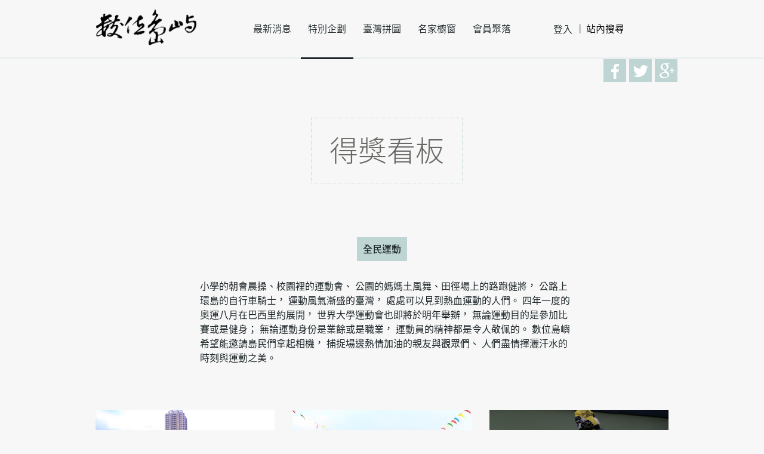

--- FILE ---
content_type: text/html; charset=UTF-8
request_url: https://cyberisland.teldap.tw/feature/award/XigTa
body_size: 13156
content:
<!DOCTYPE html>
<html lang="zh-Hant">
<head itemscope="" itemtype="http://schema.org/WebPage">
	<!-- Google tag (gtag.js) -->
	<script async src="https://www.googletagmanager.com/gtag/js?id=UA-3449066-1"></script>
	<script>
	  window.dataLayer = window.dataLayer || [];
	  function gtag(){dataLayer.push(arguments);}
	  gtag('js', new Date());

	  gtag('config', 'UA-3449066-1');
	</script>
	<meta charset="utf-8" />
	<meta name="viewport" content="width=device-width"/>
	<meta name="keywords" content="全民運動 - 數位島嶼
" itemprop="keywords"/>
	<meta name="description" content="小學的朝會晨操、校園裡的運動會、
公園的媽媽土風舞、田徑場上的路跑健將，
公路上環島的自行車騎士，
運動風氣漸盛的臺灣，
處處可以見到熱血運動的人們。

四年一度的奧運八月在巴西里約展開，
世界大學運動會也即將於明年舉辦，
無論運動目的是參加比賽或是健身；
無論運動身份是業餘或是職業，
運動員的精神都是令人敬佩的。

數位島嶼希望能邀請島民們拿起相機，
捕捉場邊熱情加油的親友與觀眾們、
人們盡情揮灑汗水的時刻與運動之美。
" itemprop="description"/>
	<meta name="lang" content="zh-Hant" itemprop="inLanguage"/>
	<meta property="og:url" content="https://cyberisland.teldap.tw/index.php/feature/award/XigTa" />
	<meta property="og:description" content="小學的朝會晨操、校園裡的運動會、
公園的媽媽土風舞、田徑場上的路跑健將，
公路上環島的自行車騎士，
運動風氣漸盛的臺灣，
處處可以見到熱血運動的人們。

四年一度的奧運八月在巴西里約展開，
世界大學運動會也即將於明年舉辦，
無論運動目的是參加比賽或是健身；
無論運動身份是業餘或是職業，
運動員的精神都是令人敬佩的。

數位島嶼希望能邀請島民們拿起相機，
捕捉場邊熱情加油的親友與觀眾們、
人們盡情揮灑汗水的時刻與運動之美。
" />
	<meta property='og:title' content="全民運動 -
數位島嶼" />
	<meta property='og:image' content="			http://cyberisland.teldap.tw/A/qpdgeNLiEtpboAxZsmvQcelySIj
	" itemprop="image"/>
	<meta property='og:image:height' content="300"/>
	<meta property='og:image:width' content="300"/>
	<meta property="og:type" content="website" />
	<meta name="twitter:card" content="summary_large_image" />
	<meta name="twitter:site" content="https://cyberisland.teldap.tw" />
	<meta name="twitter:creator" content="數位文化中心">
	<meta name="twitter:title" content="全民運動 -
數位島嶼" />
	<meta name="twitter:description" content="小學的朝會晨操、校園裡的運動會、
公園的媽媽土風舞、田徑場上的路跑健將，
公路上環島的自行車騎士，
運動風氣漸盛的臺灣，
處處可以見到熱血運動的人們。

四年一度的奧運八月在巴西里約展開，
世界大學運動會也即將於明年舉辦，
無論運動目的是參加比賽或是健身；
無論運動身份是業餘或是職業，
運動員的精神都是令人敬佩的。

數位島嶼希望能邀請島民們拿起相機，
捕捉場邊熱情加油的親友與觀眾們、
人們盡情揮灑汗水的時刻與運動之美。
數位島嶼" />
	<meta name="twitter:image:src" content="			http://cyberisland.teldap.tw/A/qpdgeNLiEtpboAxZsmvQcelySIj
	"/>
	<meta name="twitter:image" content="			http://cyberisland.teldap.tw/A/qpdgeNLiEtpboAxZsmvQcelySIj
	"/>
	<meta name="twitter:url" content="https://cyberisland.teldap.tw/index.php/feature/award/XigTa" />
	<title itemprop="name">全民運動 -
數位島嶼</title>
	<link rel="shortcut icon" href="/favicon.ico"/>
	<link href="/css/style.css" media="screen, projection" rel="stylesheet" type="text/css" />
	<!--script src="https://maps.googleapis.com/maps/api/js?v=3"></script-->
	<script src="/js/plugin/markerclusterer.js"></script>
	<script src="/js/plugin/jquery-2.1.1.min.js"></script>
    <script src="/js/plugin/jquery.easing.1.3.js"></script>
    <script src="/js/plugin/imagesloaded.pkgd.min.js"></script>
    <script src="/js/plugin/isotope.pkgd.min.js"></script>	
	<script src="/js/plugin/jquery.fullscreen-0.4.1.min.js"></script>
    <script src="/js/modules/jquery.vr.carousel.js"></script>
    <script src="/js/modules/jquery.vr.grid.js"></script>
    <script src="/js/modules/jquery.vr.blockui.js"></script>
	<script src="/js/pages/base.js"></script>	
	<!--link href="/js/plugin/leaflet/leaflet.css" rel="stylesheet" type="text/css" />	
	<script src="/js/plugin/leaflet/leaflet.js"></script-->
	<script type="application/ld+json">
	{
	   "@context": "http://schema.org",
	   "@type": "WebSite",
	   "url": "https://cyberisland.teldap.tw/",
	   "potentialAction": {
		 "@type": "SearchAction",
		 "target": "https://cyberisland.teldap.tw/search/{search_term_string}",
		 "query-input": "required name=search_term_string"
	   }
	}
	</script>
</head>
<body>
	<nav role="navigation" class="navbar navbar-fixed-top">
        <div class="container navbar-header">
            <div class="navbar-brand">
                <a href="/" title="數位島嶼">
                    <div class="icons-logo"></div>
                </a>
            </div>
            <div class="nav-wraper">
                <ul class="nav navbar-nav navbar-center">
                    <li class=""><a href="/news/active" class="epsilon n1c lh96" title="最新消息">最新消息</a></li>
                    <li class="	active
"><a href="/feature" class="epsilon n1c lh96" title="特別企劃">特別企劃</a></li>
                    <li class=""><a href="/tw368" class="epsilon n1c lh96" title="臺灣拼圖">臺灣拼圖</a></li>
                    <li class=""><a href="/graphyer" class="epsilon n1c lh96" title="名家櫥窗">名家櫥窗</a></li>
                    <li class=""><a href="/members" class="epsilon n1c lh96" title="會員聚落">會員聚落</a></li>
                </ul> 
                <ul class="nav navbar-nav navbar-right">
					<li><a href="/login" class="epsilon n1c tar" title="登入">登入</a></li>
                    <li><input class="keyword" type="text" placeholder="站內搜尋" value="站內搜尋" maxlength="20" name="inputname"></li>
                    <!--li><a href="http://cyberisland.teldap.tw/en-us/AboutUs.htm" class="epsilon n1c tar">En</a></li-->
                </ul>
            </div>
            <div class="nav-user-opiton">
				<div class="opiton-item"><a href="/home" title="會員後台"><p class="epsilon nff tac">會員後台</p></a></div>
				<div class="opiton-item"><a href="/logout" title="登出"><p class="epsilon nff tac">登出</p></a></div>
            </div>
        </div>
    </nav>
	    <section class="container">
		<div class="row mgt99">
			<a href="javascript: openwindow('https://plus.google.com/share?url='.concat(encodeURIComponent(location.href)), '分享到Google+!', 500,500);"><div class="btn btn-sosial icons-social-gl flr mgl5"></div></a>
			<a href="javascript: openwindow('http://twitter.com/home/?status='.concat(encodeURIComponent($('#title').text())) .concat(' ') .concat(encodeURIComponent(location.href)),'分享到Twitter!',500,500);"><div class="btn btn-sosial icons-social-tw flr mgl5"></div></a>
			<a href="javascript: openwindow('http://www.facebook.com/share.php?u='.concat(encodeURIComponent(location.href)),'分享到FaceBook!',500,500);"><div class="btn btn-sosial icons-social-fb flr "></div></a>
        </div>
		<div class="row mgt60 tac">
            <a href="/feature/award/contest"><p class="kilo l69lh48 bx300 mgl15">得獎看板</p></a>
        </div><!-- row -->
    	<div class="row tac mgt90">
          <div class="col-3">
			<div class="hglsdg"><p class="epsilon m1c">全民運動</p></div>
          </div>
		  <div class="bx630 pdl20 mgt30">
			<p class="epsilon r1clh24 tal">小學的朝會晨操、校園裡的運動會、
公園的媽媽土風舞、田徑場上的路跑健將，
公路上環島的自行車騎士，
運動風氣漸盛的臺灣，
處處可以見到熱血運動的人們。

四年一度的奧運八月在巴西里約展開，
世界大學運動會也即將於明年舉辦，
無論運動目的是參加比賽或是健身；
無論運動身份是業餘或是職業，
運動員的精神都是令人敬佩的。

數位島嶼希望能邀請島民們拿起相機，
捕捉場邊熱情加油的親友與觀眾們、
人們盡情揮灑汗水的時刻與運動之美。</p>
		  </div>
    	</div>
	  <div class="tscroll">
      <nav class="row mgt45">
            <ul class="nav-main">
			                <!--li class="active"><a class="epsilon" href="">得獎作品</a></li>
                <li><a class="epsilon" href="">入選佳作</a></li>
                <li><a class="epsilon" href="">全部作品</a></li-->
            </ul>
      </nav><!-- row -->
	  </div>
	              <div class="row mgt30 wcs">	  
          <div class="partcpts-figure-section center">
		                <div class="col-1 pdb45">
			  <a href="/award/qpdgeNLiEtpboAxZsmvQcelySIj">
                  <div class="col-pics">
                      <img alt="m" src="/A/qpdgeNLiEtpboAxZsmvQcelySIj" width="300">
                  </div>
                  <div class="col-sm-title">
                      <p class="epsilon m1c mgt20">毛巾操</p>
                  </div>
			  </a>
                  <div class="col-context">
                      <p class="zeta n69 mgt10">伸展筋骨的毛巾操是簡單好學的晨間運動。</p>
                  </div>
                   <div class="col-meta">
                      <p class="zeta n69">卓聖倉 攝</p>
                  </div>
              </div>
			              <div class="col-1 pdb45">
			  <a href="/award/JInMFwGdXTwtezEddbDFyTSlLC">
                  <div class="col-pics">
                      <img alt="m" src="/A/JInMFwGdXTwtezEddbDFyTSlLC" width="300">
                  </div>
                  <div class="col-sm-title">
                      <p class="epsilon m1c mgt20">早晨的運動會</p>
                  </div>
			  </a>
                  <div class="col-context">
                      <p class="zeta n69 mgt10">鳳鳴國小一大早舉行校慶，用活力迎接著早晨，跳著國民健康操，在太陽熱情之下，小學生盡情的揮灑自己，動動自己身體讓自己更有精神。</p>
                  </div>
                   <div class="col-meta">
                      <p class="zeta n69">林清清 攝</p>
                  </div>
              </div>
			              <div class="col-1 pdb45">
			  <a href="/award/JsubQRNfthwuzzEddbDFyTSldl">
                  <div class="col-pics">
                      <img alt="m" src="/A/JsubQRNfthwuzzEddbDFyTSldl" width="300">
                  </div>
                  <div class="col-sm-title">
                      <p class="epsilon m1c mgt20">速度與平衡無縫接軌</p>
                  </div>
			  </a>
                  <div class="col-context">
                      <p class="zeta n69 mgt10">直排輪是近年來廣為推廣的幼兒運動，可以訓練平衡感及體力。看直排輪競速比賽，速度與平衡間之兩全，除了考驗選手的功力，更彰顯其運動姿態美感。</p>
                  </div>
                   <div class="col-meta">
                      <p class="zeta n69">昌哥  攝</p>
                  </div>
              </div>
			              <div class="col-1 pdb45">
			  <a href="/award/JsubQRNftYwuzzEddbDFyTSldz">
                  <div class="col-pics">
                      <img alt="m" src="/A/JsubQRNftYwuzzEddbDFyTSldz" width="300">
                  </div>
                  <div class="col-sm-title">
                      <p class="epsilon m1c mgt20">屏氣凝神</p>
                  </div>
			  </a>
                  <div class="col-context">
                      <p class="zeta n69 mgt10">運動可以訓練專注，小朋友屏氣凝神等待槍響，享受於速度之間並驗收平日辛苦的成果。</p>
                  </div>
                   <div class="col-meta">
                      <p class="zeta n69">昌哥  攝</p>
                  </div>
              </div>
			              <div class="col-1 pdb45">
			  <a href="/award/JsubQRNfXTlbelEddbDFyTSlZE">
                  <div class="col-pics">
                      <img alt="m" src="/A/JsubQRNfXTlbelEddbDFyTSlZE" width="300">
                  </div>
                  <div class="col-sm-title">
                      <p class="epsilon m1c mgt20">決戰時刻</p>
                  </div>
			  </a>
                  <div class="col-context">
                      <p class="zeta n69 mgt10">2013全國運動會在台北,桌球選手綜合戰術運用,盡全力持續攻壓對方,贏得最高的榮譽</p>
                  </div>
                   <div class="col-meta">
                      <p class="zeta n69">Devin  攝</p>
                  </div>
              </div>
			              <div class="col-1 pdb45">
			  <a href="/award/qAttzESdcdpbBlkZsmvQcelySSu">
                  <div class="col-pics">
                      <img alt="m" src="/A/qAttzESdcdpbBlkZsmvQcelySSu" width="300">
                  </div>
                  <div class="col-sm-title">
                      <p class="epsilon m1c mgt20">共舞！</p>
                  </div>
			  </a>
                  <div class="col-context">
                      <p class="zeta n69 mgt10">籃球一直是國人的最愛！也是一種“肢體碰撞”度極高的運動項目！</p>
                  </div>
                   <div class="col-meta">
                      <p class="zeta n69">焦哥 攝</p>
                  </div>
              </div>
			              <div class="col-1 pdb45">
			  <a href="/award/JsubQRNpKTqEZzEddbDFyTSlLz">
                  <div class="col-pics">
                      <img alt="m" src="/A/JsubQRNpKTqEZzEddbDFyTSlLz" width="300">
                  </div>
                  <div class="col-sm-title">
                      <p class="epsilon m1c mgt20">社區拔河</p>
                  </div>
			  </a>
                  <div class="col-context">
                      <p class="zeta n69 mgt10">即使在陰雨天..社區運動會的重頭戲拔河賽..仍然吸引大批的鄉親前往加油吶喊...</p>
                  </div>
                   <div class="col-meta">
                      <p class="zeta n69">陳其軒 攝</p>
                  </div>
              </div>
			              <div class="col-1 pdb45">
			  <a href="/award/JsubQRNpKMqEZzEddbDFyTSlLE">
                  <div class="col-pics">
                      <img alt="m" src="/A/JsubQRNpKMqEZzEddbDFyTSlLE" width="300">
                  </div>
                  <div class="col-sm-title">
                      <p class="epsilon m1c mgt20">跳遠比賽</p>
                  </div>
			  </a>
                  <div class="col-context">
                      <p class="zeta n69 mgt10">一年一度的全國高中運動會...跳遠運動所展現的力與美...</p>
                  </div>
                   <div class="col-meta">
                      <p class="zeta n69">陳其軒 攝</p>
                  </div>
              </div>
			              <div class="col-1 pdb45">
			  <a href="/award/JsubQRNpXMqEZzEddbDFyTSldC">
                  <div class="col-pics">
                      <img alt="m" src="/A/JsubQRNpXMqEZzEddbDFyTSldC" width="300">
                  </div>
                  <div class="col-sm-title">
                      <p class="epsilon m1c mgt20">少年足球賽</p>
                  </div>
			  </a>
                  <div class="col-context">
                      <p class="zeta n69 mgt10">國小組的足球賽..雖然技術尚未成熟..但是認真的態度不輸職業球隊..</p>
                  </div>
                   <div class="col-meta">
                      <p class="zeta n69">陳其軒 攝</p>
                  </div>
              </div>
			              <div class="col-1 pdb45">
			  <a href="/award/JsubQRNpXhqEZzEddbDFyTSlLl">
                  <div class="col-pics">
                      <img alt="m" src="/A/JsubQRNpXhqEZzEddbDFyTSlLl" width="300">
                  </div>
                  <div class="col-sm-title">
                      <p class="epsilon m1c mgt20">泛舟競賽</p>
                  </div>
			  </a>
                  <div class="col-context">
                      <p class="zeta n69 mgt10">一年一度的泛舟競賽..無論是男女老幼皆可參加..趣味性十足...</p>
                  </div>
                   <div class="col-meta">
                      <p class="zeta n69">陳其軒 攝</p>
                  </div>
              </div>
			              <div class="col-1 pdb45">
			  <a href="/award/qAttzESdtdpbBlkZsmvQcelySsr">
                  <div class="col-pics">
                      <img alt="m" src="/A/qAttzESdtdpbBlkZsmvQcelySsr" width="300">
                  </div>
                  <div class="col-sm-title">
                      <p class="epsilon m1c mgt20">真男人的運動！</p>
                  </div>
			  </a>
                  <div class="col-context">
                      <p class="zeta n69 mgt10">橄欖球雖不是多數人的運動，但我稱它是真男人的運動！</p>
                  </div>
                   <div class="col-meta">
                      <p class="zeta n69">焦哥 攝</p>
                  </div>
              </div>
			              <div class="col-1 pdb45">
			  <a href="/award/qAttzESdttpXGSLZsmvQcelySqr">
                  <div class="col-pics">
                      <img alt="m" src="/A/qAttzESdttpXGSLZsmvQcelySqr" width="300">
                  </div>
                  <div class="col-sm-title">
                      <p class="epsilon m1c mgt20">叫我第一名</p>
                  </div>
			  </a>
                  <div class="col-context">
                      <p class="zeta n69 mgt10">一場國小大隊接力，參賽選手卯足全力把棒子交給下一棒，衝衝衝衝出第一名的封鎖線，勝利奪標的瞬間，留下最完美的畫面。</p>
                  </div>
                   <div class="col-meta">
                      <p class="zeta n69">李探花 攝</p>
                  </div>
              </div>
			              <div class="col-1 pdb45">
			  <a href="/award/qAttzESdwDpXdPLZsmvQcelySsu">
                  <div class="col-pics">
                      <img alt="m" src="/A/qAttzESdwDpXdPLZsmvQcelySsu" width="300">
                  </div>
                  <div class="col-sm-title">
                      <p class="epsilon m1c mgt20">&lt;復古交通&gt;</p>
                  </div>
			  </a>
                  <div class="col-context">
                      <p class="zeta n69 mgt10">滑板也是一個很有歷史的街頭運動，搭配復古相機的色澤，似乎回到了嬉皮時代呢。

(以Pentax SP底片相機拍攝)</p>
                  </div>
                   <div class="col-meta">
                      <p class="zeta n69">立 攝</p>
                  </div>
              </div>
			              <div class="col-1 pdb45">
			  <a href="/award/qAttzESdwwpXGSLZsmvQcelySqu">
                  <div class="col-pics">
                      <img alt="m" src="/A/qAttzESdwwpXGSLZsmvQcelySqu" width="300">
                  </div>
                  <div class="col-sm-title">
                      <p class="epsilon m1c mgt20">鞋子掉了</p>
                  </div>
			  </a>
                  <div class="col-context">
                      <p class="zeta n69 mgt10">一場劇烈的競爭，一回熱情的加油聲，看見小學生的團結，跑呀跑，跑出鞋子可以不要，棒子不能不交的偉大運動精神，加油！小朋友終點就在前方。</p>
                  </div>
                   <div class="col-meta">
                      <p class="zeta n69">李探花 攝</p>
                  </div>
              </div>
			              <div class="col-1 pdb45">
			  <a href="/award/qAttzESdhzpXGSLZsmvQcelySqj">
                  <div class="col-pics">
                      <img alt="m" src="/A/qAttzESdhzpXGSLZsmvQcelySqj" width="300">
                  </div>
                  <div class="col-sm-title">
                      <p class="epsilon m1c mgt20">影子也瘋狂</p>
                  </div>
			  </a>
                  <div class="col-context">
                      <p class="zeta n69 mgt10">跑道上本尊專注的交棒與接棒，就連分身的影子也來湊熱鬧，把畫面顛倒就可以看見有趣的一面。</p>
                  </div>
                   <div class="col-meta">
                      <p class="zeta n69">李探花 攝</p>
                  </div>
              </div>
			              <div class="col-1 pdb45">
			  <a href="/award/qAttzESdhgpbvxNZsmvQcelySSj">
                  <div class="col-pics">
                      <img alt="m" src="/A/qAttzESdhgpbvxNZsmvQcelySSj" width="300">
                  </div>
                  <div class="col-sm-title">
                      <p class="epsilon m1c mgt20">團結！</p>
                  </div>
			  </a>
                  <div class="col-context">
                      <p class="zeta n69 mgt10">每一次的暫停，不僅是給球員休息的時間，更是激勵隊友們的團結時刻！</p>
                  </div>
                   <div class="col-meta">
                      <p class="zeta n69">翎加伊 攝</p>
                  </div>
              </div>
			              <div class="col-1 pdb45">
			  <a href="/award/JsubQRNpQYmntzEddbDFyTSldC">
                  <div class="col-pics">
                      <img alt="m" src="/A/JsubQRNpQYmntzEddbDFyTSldC" width="300">
                  </div>
                  <div class="col-sm-title">
                      <p class="epsilon m1c mgt20">場邊的大聲公</p>
                  </div>
			  </a>
                  <div class="col-context">
                      <p class="zeta n69 mgt10">2009年IBA世界少棒賽，場邊的加油陣列中，最醒目的就是這支大聲公！
球賽的熱力外，就屬他最吸睛！</p>
                  </div>
                   <div class="col-meta">
                      <p class="zeta n69">ibsen  攝</p>
                  </div>
              </div>
			              <div class="col-1 pdb45">
			  <a href="/award/qAttzESdKdpbBlkZsmvQcelySIu">
                  <div class="col-pics">
                      <img alt="m" src="/A/qAttzESdKdpbBlkZsmvQcelySIu" width="300">
                  </div>
                  <div class="col-sm-title">
                      <p class="epsilon m1c mgt20">槌球</p>
                  </div>
			  </a>
                  <div class="col-context">
                      <p class="zeta n69 mgt10">炙熱的午後，仍擋不住他們對這項運動的喜愛！還說：人老心不能老，活著就是要多運動！</p>
                  </div>
                   <div class="col-meta">
                      <p class="zeta n69">焦哥 攝</p>
                  </div>
              </div>
			              <div class="col-1 pdb45">
			  <a href="/award/qAttzESdKBpbzYLZsmvQcelySqw">
                  <div class="col-pics">
                      <img alt="m" src="/A/qAttzESdKBpbzYLZsmvQcelySqw" width="300">
                  </div>
                  <div class="col-sm-title">
                      <p class="epsilon m1c mgt20">飛‧越</p>
                  </div>
			  </a>
                  <div class="col-context">
                      <p class="zeta n69 mgt10">運動會中，同學的立定跳遠比賽，從遠方起跑，來個帥氣英姿，飛越後，降落在沙坑上!</p>
                  </div>
                   <div class="col-meta">
                      <p class="zeta n69">黃致維 攝</p>
                  </div>
              </div>
			              <div class="col-1 pdb45">
			  <a href="/award/qAttzESdKypbzYLZsmvQcelySqu">
                  <div class="col-pics">
                      <img alt="m" src="/A/qAttzESdKypbzYLZsmvQcelySqu" width="300">
                  </div>
                  <div class="col-sm-title">
                      <p class="epsilon m1c mgt20">1、2煞!!!</p>
                  </div>
			  </a>
                  <div class="col-context">
                      <p class="zeta n69 mgt10">在運動會當中，跆拳道比賽項目裡，每位同學都淋漓盡致的發揮自己所學習到的招式~~</p>
                  </div>
                   <div class="col-meta">
                      <p class="zeta n69">黃致維 攝</p>
                  </div>
              </div>
			              <div class="col-1 pdb45">
			  <a href="/award/qAttzESdZtpbNELZsmvQcelySSr">
                  <div class="col-pics">
                      <img alt="m" src="/A/qAttzESdZtpbNELZsmvQcelySSr" width="300">
                  </div>
                  <div class="col-sm-title">
                      <p class="epsilon m1c mgt20">軟Q</p>
                  </div>
			  </a>
                  <div class="col-context">
                      <p class="zeta n69 mgt10">國人肥胖率居高不下，隨著運動才能使人身強體健，要有軟Q的身體，就要從小培養運動習慣。</p>
                  </div>
                   <div class="col-meta">
                      <p class="zeta n69">eric 攝</p>
                  </div>
              </div>
			              <div class="col-1 pdb45">
			  <a href="/award/qAttzESpywpXosNZsmvQcelySqu">
                  <div class="col-pics">
                      <img alt="m" src="/A/qAttzESpywpXosNZsmvQcelySqu" width="300">
                  </div>
                  <div class="col-sm-title">
                      <p class="epsilon m1c mgt20">【界線】</p>
                  </div>
			  </a>
                  <div class="col-context">
                      <p class="zeta n69 mgt10">小事也要全力以赴，正如小洞可窺天一樣，小事也會呈現人的性格。人總是投其所好來界定事實，隨時磨練自己，因為你是看見這世界的窗。</p>
                  </div>
                   <div class="col-meta">
                      <p class="zeta n69">Eddie liou 攝</p>
                  </div>
              </div>
			              <div class="col-1 pdb45">
			  <a href="/award/qAttzESpjBpXGsNZsmvQcelySSr">
                  <div class="col-pics">
                      <img alt="m" src="/A/qAttzESpjBpXGsNZsmvQcelySSr" width="300">
                  </div>
                  <div class="col-sm-title">
                      <p class="epsilon m1c mgt20">鬥魂</p>
                  </div>
			  </a>
                  <div class="col-context">
                      <p class="zeta n69 mgt10">速度與激情</p>
                  </div>
                   <div class="col-meta">
                      <p class="zeta n69">小倩 攝</p>
                  </div>
              </div>
			              <div class="col-1 pdb45">
			  <a href="/award/JsubQRlSgYwmbEEddbDFyTSlez">
                  <div class="col-pics">
                      <img alt="m" src="/A/JsubQRlSgYwmbEEddbDFyTSlez" width="300">
                  </div>
                  <div class="col-sm-title">
                      <p class="epsilon m1c mgt20">同心協力</p>
                  </div>
			  </a>
                  <div class="col-context">
                      <p class="zeta n69 mgt10">一起上課、一起吃飯、一起玩耍和一起放學，什麼叫做好友？生活在一個圈子裡的就是好友；什麼是默契？運動會上能夠彼此協調快速通關的行動就是默契。且讓這個運動會上的呼啦圈來證明我們是個有默契的好友吧！</p>
                  </div>
                   <div class="col-meta">
                      <p class="zeta n69">李歡 攝</p>
                  </div>
              </div>
			              <div class="col-1 pdb45">
			  <a href="/award/JsubQRlSuTqcozEddbDFyTSlLC">
                  <div class="col-pics">
                      <img alt="m" src="/A/JsubQRlSuTqcozEddbDFyTSlLC" width="300">
                  </div>
                  <div class="col-sm-title">
                      <p class="epsilon m1c mgt20">印尼武術</p>
                  </div>
			  </a>
                  <div class="col-context">
                      <p class="zeta n69 mgt10">來自印尼的移工們，每周幾乎只有星期日可以放假休息。他們的休閒方式有很多樣，學習印尼傳統武術silat也是其中之一。雖然學習武術要花上一整天的時間，但其實過程中他們身心靈都有得到放鬆與能量，可以繼續面對接下來的工作勞動。</p>
                  </div>
                   <div class="col-meta">
                      <p class="zeta n69">瞻 攝</p>
                  </div>
              </div>
			              <div class="col-1 pdb45">
			  <a href="/award/JsubQRlSTMFuolEddbDFyTSldz">
                  <div class="col-pics">
                      <img alt="m" src="/A/JsubQRlSTMFuolEddbDFyTSldz" width="300">
                  </div>
                  <div class="col-sm-title">
                      <p class="epsilon m1c mgt20">單車日記</p>
                  </div>
			  </a>
                  <div class="col-context">
                      <p class="zeta n69 mgt10">單車休閒活動一直是很熱門的運動~一句話~騎就對了^^</p>
                  </div>
                   <div class="col-meta">
                      <p class="zeta n69">福杯杯 攝</p>
                  </div>
              </div>
			              <div class="col-1 pdb45">
			  <a href="/award/qAttzESphBpXGlLZsmvQcelySsj">
                  <div class="col-pics">
                      <img alt="m" src="/A/qAttzESphBpXGlLZsmvQcelySsj" width="300">
                  </div>
                  <div class="col-sm-title">
                      <p class="epsilon m1c mgt20">火熱排球賽</p>
                  </div>
			  </a>
                  <div class="col-context">
                      <p class="zeta n69 mgt10">放學後學生們一起約在排球場上進行一場火熱的排球比賽，你來我往，超級過癮</p>
                  </div>
                   <div class="col-meta">
                      <p class="zeta n69">評 攝</p>
                  </div>
              </div>
			              <div class="col-1 pdb45">
			  <a href="/award/JsubQRlSQYlttzEddbDFyTSleC">
                  <div class="col-pics">
                      <img alt="m" src="/A/JsubQRlSQYlttzEddbDFyTSleC" width="300">
                  </div>
                  <div class="col-sm-title">
                      <p class="epsilon m1c mgt20">對勝利的渴望</p>
                  </div>
			  </a>
                  <div class="col-context">
                      <p class="zeta n69 mgt10">運動精神常被認為勝不驕敗不餒,其實更重要的是選手對勝利的執著！</p>
                  </div>
                   <div class="col-meta">
                      <p class="zeta n69">瑪利 攝</p>
                  </div>
              </div>
			              <div class="col-1 pdb45">
			  <a href="/award/JsubQRlSHTlttzEddbDFyTSlLz">
                  <div class="col-pics">
                      <img alt="m" src="/A/JsubQRlSHTlttzEddbDFyTSlLz" width="300">
                  </div>
                  <div class="col-sm-title">
                      <p class="epsilon m1c mgt20">焦點</p>
                  </div>
			  </a>
                  <div class="col-context">
                      <p class="zeta n69 mgt10">標槍是跟自己比賽的運動項目,ㄧ上場便能吸引目光成為焦點</p>
                  </div>
                   <div class="col-meta">
                      <p class="zeta n69">瑪利 攝</p>
                  </div>
              </div>
			              <div class="col-1 pdb45">
			  <a href="/award/JsubQRlSHMlttzEddbDFyTSlLE">
                  <div class="col-pics">
                      <img alt="m" src="/A/JsubQRlSHMlttzEddbDFyTSlLE" width="300">
                  </div>
                  <div class="col-sm-title">
                      <p class="epsilon m1c mgt20">正面對決</p>
                  </div>
			  </a>
                  <div class="col-context">
                      <p class="zeta n69 mgt10">這不是論劍,是勇氣與智慧！</p>
                  </div>
                   <div class="col-meta">
                      <p class="zeta n69">瑪利 攝</p>
                  </div>
              </div>
			              <div class="col-1 pdb45">
			  <a href="/award/JsubQRlSHhlttzEddbDFyTSlLC">
                  <div class="col-pics">
                      <img alt="m" src="/A/JsubQRlSHhlttzEddbDFyTSlLC" width="300">
                  </div>
                  <div class="col-sm-title">
                      <p class="epsilon m1c mgt20">智取</p>
                  </div>
			  </a>
                  <div class="col-context">
                      <p class="zeta n69 mgt10">運動給大部分人的印象是四肢發達頭腦簡單,就像照片裡的刻板印象舉重只是力量的表現,ㄧ旦你開始運動並暸解後,就會發現每項運動都有它迷人之處,不只是力量.技巧.心智.戰略...等 各方面的整體表現 2016里約奧運我們台灣唯一金牌的舉重選手許淑淨 不僅為國爭光,為自己留下歷史更給大家上了ㄧ課</p>
                  </div>
                   <div class="col-meta">
                      <p class="zeta n69">瑪利 攝</p>
                  </div>
              </div>
			              <div class="col-1 pdb45">
			  <a href="/award/JsubQRlSLYsbnlEddbDFyTSldE">
                  <div class="col-pics">
                      <img alt="m" src="/A/JsubQRlSLYsbnlEddbDFyTSldE" width="300">
                  </div>
                  <div class="col-sm-title">
                      <p class="epsilon m1c mgt20">爭搶.jpg</p>
                  </div>
			  </a>
                  <div class="col-context">
                      <p class="zeta n69 mgt10">艇球屬於水上運動，移動動作雖不如陸上球類運動迅，速但激烈程度卻不遑多讓，既要有不凡操槳能力，更要擁有絕佳的平衡力，才能在激烈衝撞過程保持穩定，繼續攻城掠地。</p>
                  </div>
                   <div class="col-meta">
                      <p class="zeta n69">豆豆 攝</p>
                  </div>
              </div>
			              <div class="col-1 pdb45">
			  <a href="/award/JsubQRlIjMsbnlEddbDFyTSlLz">
                  <div class="col-pics">
                      <img alt="m" src="/A/JsubQRlIjMsbnlEddbDFyTSlLz" width="300">
                  </div>
                  <div class="col-sm-title">
                      <p class="epsilon m1c mgt20">連環踢.jpg</p>
                  </div>
			  </a>
                  <div class="col-context">
                      <p class="zeta n69 mgt10">跆拳道學員在學校園遊會中表演連環踢，騰空躍起、氣勢不凡，精彩的演出令現場觀眾激賞不已，跆拳道是國內少數能在奧運有舞台的項目，期望你們繼續將這項運動發揚光大。</p>
                  </div>
                   <div class="col-meta">
                      <p class="zeta n69">豆豆 攝</p>
                  </div>
              </div>
			              <div class="col-1 pdb45">
			  <a href="/award/JsubQRlIgMsbnlEddbDFyTSlZE">
                  <div class="col-pics">
                      <img alt="m" src="/A/JsubQRlIgMsbnlEddbDFyTSlZE" width="300">
                  </div>
                  <div class="col-sm-title">
                      <p class="epsilon m1c mgt20">勝利的歡呼.jpg</p>
                  </div>
			  </a>
                  <div class="col-context">
                      <p class="zeta n69 mgt10">經歷一場高張力的賽事，最後能贏得勝利實屬不易，頓時間壓力一掃而空，取而代之的是難以言喻的喜悅，越是艱苦的賽事，勝負底定後的情緒越是複雜，我想雙方應該都是贏家。</p>
                  </div>
                   <div class="col-meta">
                      <p class="zeta n69">豆豆 攝</p>
                  </div>
              </div>
			              <div class="col-1 pdb45">
			  <a href="/award/JsubQRlINYsbnlEddbDFyTSlLl">
                  <div class="col-pics">
                      <img alt="m" src="/A/JsubQRlINYsbnlEddbDFyTSlLl" width="300">
                  </div>
                  <div class="col-sm-title">
                      <p class="epsilon m1c mgt20">專注的裁判.jpg</p>
                  </div>
			  </a>
                  <div class="col-context">
                      <p class="zeta n69 mgt10">除了球員以外，裁判也是棒球場上的靈魂人物，他們的判決是左右勝負的關鍵，無怪乎各個裁判都睜大眼睛，專注於每次的判決，提高比賽的可看性。</p>
                  </div>
                   <div class="col-meta">
                      <p class="zeta n69">豆豆 攝</p>
                  </div>
              </div>
			              <div class="col-1 pdb45">
			  <a href="/award/JsubQRlIcTsbnlEddbDFyTSlLz">
                  <div class="col-pics">
                      <img alt="m" src="/A/JsubQRlIcTsbnlEddbDFyTSlLz" width="300">
                  </div>
                  <div class="col-sm-title">
                      <p class="epsilon m1c mgt20">雙人競速.jpg</p>
                  </div>
			  </a>
                  <div class="col-context">
                      <p class="zeta n69 mgt10">輕艇雙人競速也是一項競爭激烈的運動項目，多數比賽的勝負都在一秒以內，除了對二位選手肌耐力的考驗外，對於選手間的默契更是一大挑戰。</p>
                  </div>
                   <div class="col-meta">
                      <p class="zeta n69">豆豆 攝</p>
                  </div>
              </div>
			              <div class="col-1 pdb45">
			  <a href="/award/JsubQRlsyMsbnlEddbDFyTSlLE">
                  <div class="col-pics">
                      <img alt="m" src="/A/JsubQRlsyMsbnlEddbDFyTSlLE" width="300">
                  </div>
                  <div class="col-sm-title">
                      <p class="epsilon m1c mgt20">靜水標竿.jpg</p>
                  </div>
			  </a>
                  <div class="col-context">
                      <p class="zeta n69 mgt10">靜水標竿是輕艇項目之一，參賽者必須依規定繞過水中設立的標竿，並且在指定地點完成翻轉船身動作，需要具備優異的技巧，以求在更短時間完成賽事。</p>
                  </div>
                   <div class="col-meta">
                      <p class="zeta n69">豆豆 攝</p>
                  </div>
              </div>
			              <div class="col-1 pdb45">
			  <a href="/award/qAttzESAjtpXNtNZsmvQcelySIw">
                  <div class="col-pics">
                      <img alt="m" src="/A/qAttzESAjtpXNtNZsmvQcelySIw" width="300">
                  </div>
                  <div class="col-sm-title">
                      <p class="epsilon m1c mgt20">那年的高中排球賽</p>
                  </div>
			  </a>
                  <div class="col-context">
                      <p class="zeta n69 mgt10">激烈火拼，揮灑汗水，加油吶喊，一切都為了高中三年就只有一次的排球比賽，那年的我們沈浸在這完美的一瞬間，人人屏息以待的等當球落地的那一剎那，歡呼雀躍...贏奪冠軍。</p>
                  </div>
                   <div class="col-meta">
                      <p class="zeta n69">林瑞瑩 攝</p>
                  </div>
              </div>
			              <div class="col-1 pdb45">
			  <a href="/award/qAttzESAjBpbBlkZsmvQcelySqj">
                  <div class="col-pics">
                      <img alt="m" src="/A/qAttzESAjBpbBlkZsmvQcelySqj" width="300">
                  </div>
                  <div class="col-sm-title">
                      <p class="epsilon m1c mgt20">騎馬</p>
                  </div>
			  </a>
                  <div class="col-context">
                      <p class="zeta n69 mgt10">這是少數人會參與的運動但是也只有極少數人才知道這項運動對一些罕見疾病是有極大的幫助！</p>
                  </div>
                   <div class="col-meta">
                      <p class="zeta n69">焦哥 攝</p>
                  </div>
              </div>
			              <div class="col-1 pdb45">
			  <a href="/award/qAttzESAjzpXtfxZsmvQcelySSu">
                  <div class="col-pics">
                      <img alt="m" src="/A/qAttzESAjzpXtfxZsmvQcelySSu" width="300">
                  </div>
                  <div class="col-sm-title">
                      <p class="epsilon m1c mgt20">〈開溜囉〉</p>
                  </div>
			  </a>
                  <div class="col-context">
                      <p class="zeta n69 mgt10">溜著溜著...不小心連時間就這樣溜走了
長大後少有機會像孩子般單純無憂的流汗
看著總有些感慨
你還在等什麼呢？ 一起來玩吧!!</p>
                  </div>
                   <div class="col-meta">
                      <p class="zeta n69">Amo 攝</p>
                  </div>
              </div>
			              <div class="col-1 pdb45">
			  <a href="/award/JsubQRlsNYdcvEEddbDFyTSlZz">
                  <div class="col-pics">
                      <img alt="m" src="/A/JsubQRlsNYdcvEEddbDFyTSlZz" width="300">
                  </div>
                  <div class="col-sm-title">
                      <p class="epsilon m1c mgt20">鐵人三項</p>
                  </div>
			  </a>
                  <div class="col-context">
                      <p class="zeta n69 mgt10">鐵人三項是近幾年盛行的運動,也是一種挑戰自己,挑戰極限的運動,游泳後就是自行車項目,往往是對手間拉開彼此差距的關鍵項目.</p>
                  </div>
                   <div class="col-meta">
                      <p class="zeta n69">凱哥  攝</p>
                  </div>
              </div>
			              <div class="col-1 pdb45">
			  <a href="/award/JsubQRlsmTmXeCEddbDFyTSldl">
                  <div class="col-pics">
                      <img alt="m" src="/A/JsubQRlsmTmXeCEddbDFyTSldl" width="300">
                  </div>
                  <div class="col-sm-title">
                      <p class="epsilon m1c mgt20">傘舞運動</p>
                  </div>
			  </a>
                  <div class="col-context">
                      <p class="zeta n69 mgt10">國父紀念館一大早,這些媽媽們在跳傘舞,美好舞步逹到運動效果.</p>
                  </div>
                   <div class="col-meta">
                      <p class="zeta n69">88  攝</p>
                  </div>
              </div>
			              <div class="col-1 pdb45">
			  <a href="/award/qAttzESAntpXeNNZsmvQcelySIr">
                  <div class="col-pics">
                      <img alt="m" src="/A/qAttzESAntpXeNNZsmvQcelySIr" width="300">
                  </div>
                  <div class="col-sm-title">
                      <p class="epsilon m1c mgt20">氣刀體</p>
                  </div>
			  </a>
                  <div class="col-context">
                      <p class="zeta n69 mgt10">充滿日式氛圍的台南武德殿，每到假日都會有一群熱愛劍道的人，這此練習筆畫一番
在此場所練劍 再適合不過了！</p>
                  </div>
                   <div class="col-meta">
                      <p class="zeta n69">老曾 攝</p>
                  </div>
              </div>
			              <div class="col-1 pdb45">
			  <a href="/award/JsubQRlskMqmcEEddbDFyTSldz">
                  <div class="col-pics">
                      <img alt="m" src="/A/JsubQRlskMqmcEEddbDFyTSldz" width="300">
                  </div>
                  <div class="col-sm-title">
                      <p class="epsilon m1c mgt20">誇越</p>
                  </div>
			  </a>
                  <div class="col-context">
                      <p class="zeta n69 mgt10">人生如一場競賽,只有不斷前進與努力嘗試誇越～</p>
                  </div>
                   <div class="col-meta">
                      <p class="zeta n69"> 原 攝</p>
                  </div>
              </div>
			              <div class="col-1 pdb45">
			  <a href="/award/JsubQRlsTTqmcEEddbDFyTSlLl">
                  <div class="col-pics">
                      <img alt="m" src="/A/JsubQRlsTTqmcEEddbDFyTSlLl" width="300">
                  </div>
                  <div class="col-sm-title">
                      <p class="epsilon m1c mgt20">運動的邊界</p>
                  </div>
			  </a>
                  <div class="col-context">
                      <p class="zeta n69 mgt10">運動包羅萬象,不分室內室外,天空水中,男女老幼.....這是邊界牧羊犬與人及飛盤的美麗結合！</p>
                  </div>
                   <div class="col-meta">
                      <p class="zeta n69"> 原 攝</p>
                  </div>
              </div>
			              <div class="col-1 pdb45">
			  <a href="/award/JsubQRlsQTqmcEEddbDFyTSldz">
                  <div class="col-pics">
                      <img alt="m" src="/A/JsubQRlsQTqmcEEddbDFyTSldz" width="300">
                  </div>
                  <div class="col-sm-title">
                      <p class="epsilon m1c mgt20">動出生命的色彩</p>
                  </div>
			  </a>
                  <div class="col-context">
                      <p class="zeta n69 mgt10">不流汗沒有健康,沒下雨不見彩虹～</p>
                  </div>
                   <div class="col-meta">
                      <p class="zeta n69"> 原 攝</p>
                  </div>
              </div>
			              <div class="col-1 pdb45">
			  <a href="/award/JsubQRlsLTwmbEEddbDFyTSldz">
                  <div class="col-pics">
                      <img alt="m" src="/A/JsubQRlsLTwmbEEddbDFyTSldz" width="300">
                  </div>
                  <div class="col-sm-title">
                      <p class="epsilon m1c mgt20">獨木舟</p>
                  </div>
			  </a>
                  <div class="col-context">
                      <p class="zeta n69 mgt10">名為獨木舟卻不孤獨, 因為有伴同行,；一致的槳速, 是默契的考驗；不變的是兩岸的風景, 和長存的友誼。</p>
                  </div>
                   <div class="col-meta">
                      <p class="zeta n69">李歡 攝</p>
                  </div>
              </div>
			              <div class="col-1 pdb45">
			  <a href="/award/JsubQRlqyTljczEddbDFyTSlZz">
                  <div class="col-pics">
                      <img alt="m" src="/A/JsubQRlqyTljczEddbDFyTSlZz" width="300">
                  </div>
                  <div class="col-sm-title">
                      <p class="epsilon m1c mgt20">一馬當先</p>
                  </div>
			  </a>
                  <div class="col-context">
                      <p class="zeta n69 mgt10">籃球最重要的是要能一馬當先運球過前場。</p>
                  </div>
                   <div class="col-meta">
                      <p class="zeta n69">福田 攝</p>
                  </div>
              </div>
			              <div class="col-1 pdb45">
			  <a href="/award/JsubQRlqyMljczEddbDFyTSlZE">
                  <div class="col-pics">
                      <img alt="m" src="/A/JsubQRlqyMljczEddbDFyTSlZE" width="300">
                  </div>
                  <div class="col-sm-title">
                      <p class="epsilon m1c mgt20">挑戰極限</p>
                  </div>
			  </a>
                  <div class="col-context">
                      <p class="zeta n69 mgt10">自行車極限運動是年輕人的最愛，也是運動攝影者的最愛。</p>
                  </div>
                   <div class="col-meta">
                      <p class="zeta n69">福田 攝</p>
                  </div>
              </div>
			              <div class="col-1 pdb45">
			  <a href="/award/JsubQRlqEMljczEddbDFyTSldE">
                  <div class="col-pics">
                      <img alt="m" src="/A/JsubQRlqEMljczEddbDFyTSldE" width="300">
                  </div>
                  <div class="col-sm-title">
                      <p class="epsilon m1c mgt20">20人21腳</p>
                  </div>
			  </a>
                  <div class="col-context">
                      <p class="zeta n69 mgt10">這是一項團體合作的考驗，需要全員的協調性與節奏感，齊聲快跑才能在最短的時間內完成不可能的任務。</p>
                  </div>
                   <div class="col-meta">
                      <p class="zeta n69">福田 攝</p>
                  </div>
              </div>
			              <div class="col-1 pdb45">
			  <a href="/award/JsubQRlqEhljczEddbDFyTSldC">
                  <div class="col-pics">
                      <img alt="m" src="/A/JsubQRlqEhljczEddbDFyTSldC" width="300">
                  </div>
                  <div class="col-sm-title">
                      <p class="epsilon m1c mgt20">力拔山河</p>
                  </div>
			  </a>
                  <div class="col-context">
                      <p class="zeta n69 mgt10">校際運動會拔河比賽往往需要大家團結一致，同心協力，掌控節奏，奮力不懈方能取勝。</p>
                  </div>
                   <div class="col-meta">
                      <p class="zeta n69">福田 攝</p>
                  </div>
              </div>
			              <div class="col-1 pdb45">
			  <a href="/award/qAttzESAuzpXNdxZsmvQcelySSu">
                  <div class="col-pics">
                      <img alt="m" src="/A/qAttzESAuzpXNdxZsmvQcelySSu" width="300">
                  </div>
                  <div class="col-sm-title">
                      <p class="epsilon m1c mgt20">舞動青春</p>
                  </div>
			  </a>
                  <div class="col-context">
                      <p class="zeta n69 mgt10">WHENEVER,WHEREEVER,都要活出自我!舞動青春,揮灑美麗動人的篇章~
想飛上天和月亮肩並肩~</p>
                  </div>
                   <div class="col-meta">
                      <p class="zeta n69">waterdandan 攝</p>
                  </div>
              </div>
			              <div class="col-1 pdb45">
			  <a href="/award/qAttzESijwpXNHNZsmvQcelySqu">
                  <div class="col-pics">
                      <img alt="m" src="/A/qAttzESijwpXNHNZsmvQcelySqu" width="300">
                  </div>
                  <div class="col-sm-title">
                      <p class="epsilon m1c mgt20">滑板少年</p>
                  </div>
			  </a>
                  <div class="col-context">
                      <p class="zeta n69 mgt10">滑板是現在街頭常見的一項運動，也能代表年輕人的文化．</p>
                  </div>
                   <div class="col-meta">
                      <p class="zeta n69">nie 攝</p>
                  </div>
              </div>
			              <div class="col-1 pdb45">
			  <a href="/award/qAttzESigdpboELZsmvQcelySqu">
                  <div class="col-pics">
                      <img alt="m" src="/A/qAttzESigdpboELZsmvQcelySqu" width="300">
                  </div>
                  <div class="col-sm-title">
                      <p class="epsilon m1c mgt20">52精神</p>
                  </div>
			  </a>
                  <div class="col-context">
                      <p class="zeta n69 mgt10">2016.9.18 台灣棒球傳奇陳金鋒在桃園國際棒球場舉行引退賽，許多球迷身穿52號球衣進場見證歷史。</p>
                  </div>
                   <div class="col-meta">
                      <p class="zeta n69">18la 攝</p>
                  </div>
              </div>
			              <div class="col-1 pdb45">
			  <a href="/award/qAttzESictpboELZsmvQcelySSj">
                  <div class="col-pics">
                      <img alt="m" src="/A/qAttzESictpboELZsmvQcelySSj" width="300">
                  </div>
                  <div class="col-sm-title">
                      <p class="epsilon m1c mgt20">單車漫遊</p>
                  </div>
			  </a>
                  <div class="col-context">
                      <p class="zeta n69 mgt10">寶藏巖旁的單車道，許多人騎著Ubike在午後享受悠閒時光。</p>
                  </div>
                   <div class="col-meta">
                      <p class="zeta n69">18la 攝</p>
                  </div>
              </div>
			              <div class="col-1 pdb45">
			  <a href="/award/JsubQRltbTFETzEddbDFyTSlZz">
                  <div class="col-pics">
                      <img alt="m" src="/A/JsubQRltbTFETzEddbDFyTSlZz" width="300">
                  </div>
                  <div class="col-sm-title">
                      <p class="epsilon m1c mgt20">泳渡日月潭</p>
                  </div>
			  </a>
                  <div class="col-context">
                      <p class="zeta n69 mgt10">日月潭泳渡嘉年華已舉辦三十餘屆，每年皆吸引成千上萬的各國好手前來共襄盛舉。
泳士在好山好水的氛圍中以無比的毅力完成三千三百公尺長泳，可說是最佳的全民運動。</p>
                  </div>
                   <div class="col-meta">
                      <p class="zeta n69">CBW   攝</p>
                  </div>
              </div>
			              <div class="col-1 pdb45">
			  <a href="/award/qAttzESiKtpbytxZsmvQcelySqr">
                  <div class="col-pics">
                      <img alt="m" src="/A/qAttzESiKtpbytxZsmvQcelySqr" width="300">
                  </div>
                  <div class="col-sm-title">
                      <p class="epsilon m1c mgt20">為你加油</p>
                  </div>
			  </a>
                  <div class="col-context">
                      <p class="zeta n69 mgt10">路跑選手通過終點,接受英雄式歡呼</p>
                  </div>
                   <div class="col-meta">
                      <p class="zeta n69">kevin 攝</p>
                  </div>
              </div>
			              <div class="col-1 pdb45">
			  <a href="/award/qAttzESiKzpXNzxZsmvQcelySIu">
                  <div class="col-pics">
                      <img alt="m" src="/A/qAttzESiKzpXNzxZsmvQcelySIu" width="300">
                  </div>
                  <div class="col-sm-title">
                      <p class="epsilon m1c mgt20">游泳的喜悅</p>
                  </div>
			  </a>
                  <div class="col-context">
                      <p class="zeta n69 mgt10">游泳是能提升心肺功能的好運動，也能雕塑身形，夏日炎炎之日，游完身心暢快，喜悅的表情藏不住，符合全民運動</p>
                  </div>
                   <div class="col-meta">
                      <p class="zeta n69">Ralph 攝</p>
                  </div>
              </div>
			              <div class="col-1 pdb45">
			  <a href="/award/qAttzESegwpbZlNZsmvQcelySIw">
                  <div class="col-pics">
                      <img alt="m" src="/A/qAttzESegwpbZlNZsmvQcelySIw" width="300">
                  </div>
                  <div class="col-sm-title">
                      <p class="epsilon m1c mgt20">冰上曲棍球</p>
                  </div>
			  </a>
                  <div class="col-context">
                      <p class="zeta n69 mgt10">夏天的時候找些好友一同去玩冰上曲棍球吧!</p>
                  </div>
                   <div class="col-meta">
                      <p class="zeta n69">小蔡 攝</p>
                  </div>
              </div>
			              <div class="col-1 pdb45">
			  <a href="/award/qAttzESecypXGSNZsmvQcelySSw">
                  <div class="col-pics">
                      <img alt="m" src="/A/qAttzESecypXGSNZsmvQcelySSw" width="300">
                  </div>
                  <div class="col-sm-title">
                      <p class="epsilon m1c mgt20">童心未泯</p>
                  </div>
			  </a>
                  <div class="col-context">
                      <p class="zeta n69 mgt10">運動沒有年齡的界限，只要還能動，就跟老師動吃動！</p>
                  </div>
                   <div class="col-meta">
                      <p class="zeta n69">文 攝</p>
                  </div>
              </div>
			              <div class="col-1 pdb45">
			  <a href="/award/qAttzESemypXNALZsmvQcelySIu">
                  <div class="col-pics">
                      <img alt="m" src="/A/qAttzESemypXNALZsmvQcelySIu" width="300">
                  </div>
                  <div class="col-sm-title">
                      <p class="epsilon m1c mgt20">北海放風</p>
                  </div>
			  </a>
                  <div class="col-context">
                      <p class="zeta n69 mgt10">北海岸風箏節剛剛結束，白沙灣上此起彼落、各式各樣的風箏，挑起人們對童年的回憶。騎著鐵馬、揹著風箏，一路向北數小時後，在海灘上放起你驕傲美麗的風箏，與海灘上的人們共襄盛舉！</p>
                  </div>
                   <div class="col-meta">
                      <p class="zeta n69">Seff 攝</p>
                  </div>
              </div>
			              <div class="col-1 pdb45">
			  <a href="/award/qAttzESemgpXNALZsmvQcelySsj">
                  <div class="col-pics">
                      <img alt="m" src="/A/qAttzESemgpXNALZsmvQcelySsj" width="300">
                  </div>
                  <div class="col-sm-title">
                      <p class="epsilon m1c mgt20">迎浪飛翔</p>
                  </div>
			  </a>
                  <div class="col-context">
                      <p class="zeta n69 mgt10">台北最北端的富貴角燈塔每年都招來強大的海風，讓飛行傘運動特別盛行。向著海洋、迎風飛翔，就像老掉牙卻刻骨銘心的那句：人雖小，夢卻很大</p>
                  </div>
                   <div class="col-meta">
                      <p class="zeta n69">Seff 攝</p>
                  </div>
              </div>
			              <div class="col-1 pdb45">
			  <a href="/award/JsubQRlFkMwtezEddbDFyTSlLE">
                  <div class="col-pics">
                      <img alt="m" src="/A/JsubQRlFkMwtezEddbDFyTSlLE" width="300">
                  </div>
                  <div class="col-sm-title">
                      <p class="epsilon m1c mgt20">我要追過你</p>
                  </div>
			  </a>
                  <div class="col-context">
                      <p class="zeta n69 mgt10">看著孩子們在跑步時候表情真是十分的有趣，小小的運動健將。</p>
                  </div>
                   <div class="col-meta">
                      <p class="zeta n69">林清清 攝</p>
                  </div>
              </div>
			              <div class="col-1 pdb45">
			  <a href="/award/qAttzESeKDpXNHLZsmvQcelySIr">
                  <div class="col-pics">
                      <img alt="m" src="/A/qAttzESeKDpXNHLZsmvQcelySIr" width="300">
                  </div>
                  <div class="col-sm-title">
                      <p class="epsilon m1c mgt20">泳不停歇</p>
                  </div>
			  </a>
                  <div class="col-context">
                      <p class="zeta n69 mgt10">「如果你持有積極的心態，你就有可能逆轉困境，取得積極的結果。」─鐵人修女Madonna Buder

一群青年在水中的拚勁，以規律的節奏拍打激起的水花，卯足全力使出渾身解數，展現出過人的力量，

勢如破竹的向目標逼近，強大的企圖心展現自己就是水中蛟龍，沒有什麼可以阻止勇往直前。

前期的落後並不代表輸贏的定局，堅持積極的心態才是獲勝的關鍵。

盡力而為、堅持到底、永不氣餒-從運動競賽中，學習人生態度。</p>
                  </div>
                   <div class="col-meta">
                      <p class="zeta n69">dcmirase008 攝</p>
                  </div>
              </div>
			              <div class="col-1 pdb45">
			  <a href="/award/qAttzESeXtpXNdLZsmvQcelySsu">
                  <div class="col-pics">
                      <img alt="m" src="/A/qAttzESeXtpXNdLZsmvQcelySsu" width="300">
                  </div>
                  <div class="col-sm-title">
                      <p class="epsilon m1c mgt20">扯吧</p>
                  </div>
			  </a>
                  <div class="col-context">
                      <p class="zeta n69 mgt10">雖然只是推廣的傳統民俗體育運動，但是每一位同學透過互相指導與觀摩，反覆的練習，大家的能力與技術都愈來愈好，最重要的是不論扯得好不好，大家都玩得很愉快，在學校能玩的項目又多了一種。</p>
                  </div>
                   <div class="col-meta">
                      <p class="zeta n69">tomny6262 攝</p>
                  </div>
              </div>
			              <div class="col-1 pdb45">
			  <a href="/award/qAttzESYEtpbltNZsmvQcelySIu">
                  <div class="col-pics">
                      <img alt="m" src="/A/qAttzESYEtpbltNZsmvQcelySIu" width="300">
                  </div>
                  <div class="col-sm-title">
                      <p class="epsilon m1c mgt20">紙鳶情揚</p>
                  </div>
			  </a>
                  <div class="col-context">
                      <p class="zeta n69 mgt10">每年10月九降風起,各地公園廣場,都可看見許多攜老扶幼的家庭,帶著爭奇鬥豔的風箏,乘風而起,空中充滿了多彩亮麗的紙鳶群翔,到處充滿了孩童歡笑四溢的畫面.放風箏,可說是最能促進家庭親子關係的全民運動了.</p>
                  </div>
                   <div class="col-meta">
                      <p class="zeta n69">jklin777 攝</p>
                  </div>
              </div>
			              <div class="col-1 pdb45">
			  <a href="/award/qAttzESYjgpXNNNZsmvQcelySsj">
                  <div class="col-pics">
                      <img alt="m" src="/A/qAttzESYjgpXNNNZsmvQcelySsj" width="300">
                  </div>
                  <div class="col-sm-title">
                      <p class="epsilon m1c mgt20">全民運動</p>
                  </div>
			  </a>
                  <div class="col-context">
                      <p class="zeta n69 mgt10">撞球也是個運動之一!是一個需要專注的運動，要看球瞄準。</p>
                  </div>
                   <div class="col-meta">
                      <p class="zeta n69">TING 攝</p>
                  </div>
              </div>
			              <div class="col-1 pdb45">
			  <a href="/award/JsubQRldmhqyvzEddbDFyTSldC">
                  <div class="col-pics">
                      <img alt="m" src="/A/JsubQRldmhqyvzEddbDFyTSldC" width="300">
                  </div>
                  <div class="col-sm-title">
                      <p class="epsilon m1c mgt20">自行車運動</p>
                  </div>
			  </a>
                  <div class="col-context">
                      <p class="zeta n69 mgt10">愛上自行車運動的人越來越多,不僅能強身,還可當近程的交通工具,一舉數得,不過還有要注意騎乘時的自身安全.</p>
                  </div>
                   <div class="col-meta">
                      <p class="zeta n69">良哥  攝</p>
                  </div>
              </div>
			              <div class="col-1 pdb45">
			  <a href="/award/qAttzESYgwpXtSLZsmvQcelySSj">
                  <div class="col-pics">
                      <img alt="m" src="/A/qAttzESYgwpXtSLZsmvQcelySSj" width="300">
                  </div>
                  <div class="col-sm-title">
                      <p class="epsilon m1c mgt20">旋轉鐵馬</p>
                  </div>
			  </a>
                  <div class="col-context">
                      <p class="zeta n69 mgt10">每年林初埤木棉花開之際有很多年輕學子喜歡來這騎腳踏車運動.</p>
                  </div>
                   <div class="col-meta">
                      <p class="zeta n69">小洋哥 攝</p>
                  </div>
              </div>
			              <div class="col-1 pdb45">
			  <a href="/award/JsubQRldXYdVolEddbDFyTSlel">
                  <div class="col-pics">
                      <img alt="m" src="/A/JsubQRldXYdVolEddbDFyTSlel" width="300">
                  </div>
                  <div class="col-sm-title">
                      <p class="epsilon m1c mgt20">御風而行 樂趣無窮</p>
                  </div>
			  </a>
                  <div class="col-context">
                      <p class="zeta n69 mgt10">走路感覺太慢，開車卻又太快，騎單車的速度則剛好。不論甚麼年齡，騎單車都可以帶來一種御風而行的輕快感覺。

（攝於台灣台南市善化慶安宮前）</p>
                  </div>
                   <div class="col-meta">
                      <p class="zeta n69">mkoo 攝</p>
                  </div>
              </div>
			              <div class="col-1 pdb45">
			  <a href="/award/qAttzESEttpXNFxZsmvQcelySqw">
                  <div class="col-pics">
                      <img alt="m" src="/A/qAttzESEttpXNFxZsmvQcelySqw" width="300">
                  </div>
                  <div class="col-sm-title">
                      <p class="epsilon m1c mgt20">Never Give Up!</p>
                  </div>
			  </a>
                  <div class="col-context">
                      <p class="zeta n69 mgt10">對挑戰最大的尊重就是全力以赴、火力全開!</p>
                  </div>
                   <div class="col-meta">
                      <p class="zeta n69">鹿 攝</p>
                  </div>
              </div>
			              <div class="col-1 pdb45">
			  <a href="/award/JsubQRlxlhwmTzEddbDFyTSldE">
                  <div class="col-pics">
                      <img alt="m" src="/A/JsubQRlxlhwmTzEddbDFyTSldE" width="300">
                  </div>
                  <div class="col-sm-title">
                      <p class="epsilon m1c mgt20">雨中衝浪</p>
                  </div>
			  </a>
                  <div class="col-context">
                      <p class="zeta n69 mgt10">到宜蘭旅遊時，在路上看到的衝浪男孩，剛好又下起雨來，感覺就像是在雨中衝浪。</p>
                  </div>
                   <div class="col-meta">
                      <p class="zeta n69">仙杜拉 攝</p>
                  </div>
              </div>
			              <div class="col-1 pdb45">
			  <a href="/award/JsubQRlxUYIjvlEddbDFyTSlLC">
                  <div class="col-pics">
                      <img alt="m" src="/A/JsubQRlxUYIjvlEddbDFyTSlLC" width="300">
                  </div>
                  <div class="col-sm-title">
                      <p class="epsilon m1c mgt20">向前衝</p>
                  </div>
			  </a>
                  <div class="col-context">
                      <p class="zeta n69 mgt10">學校運動會上的賽跑競賽，頭戴酷炫眼罩的學童邁步向前衝，兼具力與美的呈現。</p>
                  </div>
                   <div class="col-meta">
                      <p class="zeta n69">719 攝</p>
                  </div>
              </div>
			              <div class="col-1 pdb45">
			  <a href="/award/JsubQRlxHhwcvzEddbDFyTSldE">
                  <div class="col-pics">
                      <img alt="m" src="/A/JsubQRlxHhwcvzEddbDFyTSldE" width="300">
                  </div>
                  <div class="col-sm-title">
                      <p class="epsilon m1c mgt20">泥巴仗</p>
                  </div>
			  </a>
                  <div class="col-context">
                      <p class="zeta n69 mgt10">每年秋收之後，在農田舉辦泥巴仗，將年輕人的活力帶入農村，洗滌一年來的辛苦耕耘！</p>
                  </div>
                   <div class="col-meta">
                      <p class="zeta n69">ccwu  攝</p>
                  </div>
              </div>
			              <div class="col-1 pdb45">
			  <a href="/award/qAttzESEutpXlSxZsmvQcelySsw">
                  <div class="col-pics">
                      <img alt="m" src="/A/qAttzESEutpXlSxZsmvQcelySsw" width="300">
                  </div>
                  <div class="col-sm-title">
                      <p class="epsilon m1c mgt20">專注</p>
                  </div>
			  </a>
                  <div class="col-context">
                      <p class="zeta n69 mgt10">選手專注在目標球上，想達成一桿進洞的理想專注著。</p>
                  </div>
                   <div class="col-meta">
                      <p class="zeta n69">peper 攝</p>
                  </div>
              </div>
			              <div class="col-1 pdb45">
			  <a href="/award/JsubQRlHjTmyblEddbDFyTSleC">
                  <div class="col-pics">
                      <img alt="m" src="/A/JsubQRlHjTmyblEddbDFyTSleC" width="300">
                  </div>
                  <div class="col-sm-title">
                      <p class="epsilon m1c mgt20">三太子也瘋路跑</p>
                  </div>
			  </a>
                  <div class="col-context">
                      <p class="zeta n69 mgt10">在三重、蘆洲舉辦的「神將路跑」活動，結合傳統文化和路跑潮流，難得一見神將參與路跑的畫面。</p>
                  </div>
                   <div class="col-meta">
                      <p class="zeta n69">葉吉雄 攝</p>
                  </div>
              </div>
			              <div class="col-1 pdb45">
			  <a href="/award/JsubQRlHmMmyblEddbDFyTSlLE">
                  <div class="col-pics">
                      <img alt="m" src="/A/JsubQRlHmMmyblEddbDFyTSlLE" width="300">
                  </div>
                  <div class="col-sm-title">
                      <p class="epsilon m1c mgt20">奪標</p>
                  </div>
			  </a>
                  <div class="col-context">
                      <p class="zeta n69 mgt10">賽龍舟，奪錦標，是端午節慶最緊張刺激的活動，選手們無不卯足全力，衝刺奪標！</p>
                  </div>
                   <div class="col-meta">
                      <p class="zeta n69">葉吉雄 攝</p>
                  </div>
              </div>
			              <div class="col-1 pdb45">
			  <a href="/award/qAttzESNgBpXlsxZsmvQcelySqj">
                  <div class="col-pics">
                      <img alt="m" src="/A/qAttzESNgBpXlsxZsmvQcelySqj" width="300">
                  </div>
                  <div class="col-sm-title">
                      <p class="epsilon m1c mgt20">仰望</p>
                  </div>
			  </a>
                  <div class="col-context">
                      <p class="zeta n69 mgt10">下午吃飽飯後,等待著天氣晴朗點,來一個暖身,幫助身體好消化,不一定要去健身房,其實附近的公園就可以運動。</p>
                  </div>
                   <div class="col-meta">
                      <p class="zeta n69">萱萱 攝</p>
                  </div>
              </div>
						</div>
	  </div>
	     </section>
    <nav role="navigation" class="navbar navbar-fluid-bottom mgt45">
       <div class="container navbar-footer">
          <div class="gototop icons-gototop "></div>
          <ul class="nav navbar-nav navbar-center mgr70">
              <li><a href="/question" title="常見問題"><p class="epsilon n1c tac lh48">常見問題</p></a></li>
              <li><a href="/about" title="關於數位島嶼"><p class="epsilon n1c tac lh48">關於數位島嶼</p></a></li>
              <li><a href="/link" title="相關連結"><p class="epsilon n1c tac lh48">相關連結</p></a></li>
              <li><a href="http://creativecommons.tw/explore" title="創用CC"><p class="epsilon n1c tac lh48">創用CC</p></a></li>
              <li><a href="/copyright" title="版權聲明"><p class="epsilon n1c tac lh48">版權聲明</p></a></li>
              <li><a href="/privacy" title="隱私權條款"><p class="epsilon n1c tac lh48">隱私權政策</p></a></li>
          </ul>
          <ul class="nav navbar-nav navbar-right">
              <li><a href="http://asdc.sinica.edu.tw" title="數位文化中心">中央研究院數位文化中心 &copy; 2015</a></li>
          </ul>
       </div>
    </nav>    
		<script src="/js/pages/feature/all.js?20084"></script>
	<!-- 最新編譯和最佳化的 JavaScript -->
	<script src="https://maxcdn.bootstrapcdn.com/bootstrap/3.3.1/js/bootstrap.min.js"></script>
	<script>
		function openwindow(url,name,iWidth,iHeight){
			var url;     //網頁位置;
			var name;    //網頁名稱;
			var iWidth;  //視窗的寬度;
			var iHeight; //視窗的高度;
			var iTop = (window.screen.availHeight-30-iHeight)/2;  //視窗的垂直位置;
			var iLeft = (window.screen.availWidth-10-iWidth)/2;   //視窗的水平位置;
			window.open(url,name,'height='+iHeight+',,innerHeight='+iHeight+',width='+iWidth+',innerWidth='+iWidth+',top='+iTop+',left='+iLeft+',status=no,location=no,status=no,menubar=no,toolbar=no,resizable=no,scrollbars=no');
		}
	</script>
</body>
</html>

--- FILE ---
content_type: application/javascript
request_url: https://cyberisland.teldap.tw/js/pages/feature/all.js?20084
body_size: 1600
content:
var page = 1;
window.Manipulator = (function() {

    var _count, _instance;

    var Manipulator = function(){
        this.init();
    };

    Manipulator.prototype.init = function() {
        _instance = this;
        _count = 0;
        var imgLoader1 = imagesLoaded(document.querySelectorAll(".event"));;
        var imgLoader2 = imagesLoaded(document.querySelectorAll(".col-sm-pics"));
        imgLoader1.on("always", $.proxy(this.doLeftSideImageLoaded ,this));
        imgLoader2.on("always", $.proxy(this.doRightSideImageLoaded ,this));

        $('.evessay .col-sm-title2').each(function(){
            $(this).vrModuleDot({
                elemHeight: 80,
                lineHeight: 30,
                threshold_line: 2,
                threshold_word_per_line: 12
            });

        });


        $('.evessay .col-sm-context').each(function(){
            $(this).vrModuleDot({
                elemHeight: 115,
                lineHeight: 24,
                threshold_line: 4,
                threshold_word_per_line: 18
            });
        });

        this.setupEvents();
    };

    Manipulator.prototype.setupEvents = function(){
        $('.grid-sort-control').on('change', $.proxy( this.onChangeHandel, this ));
        $('.icons-gototop').on('click', $.proxy( this.onSrolltotop, this ));
        $('.btn-loadmore').on('click', $.proxy( this.loadMoreFunction, this ));
    };

    Manipulator.prototype.doLeftSideImageLoaded = function(imgLoad){
        for(var i=0, len = imgLoad.images.length; i< len; i++){
            var image = imgLoad.images[i];
            if(image.isLoaded){
                $(image.img).parent().parent().removeClass('isLoaded');
            }
        }

        if(imgLoad.isComplete){
            imgLoad.off('always');
        }
    }

    Manipulator.prototype.doRightSideImageLoaded = function(imgLoad){
        for(var i=0, len = imgLoad.images.length; i< len; i++){
            var image = imgLoad.images[i];
            if(image.isLoaded){
                $(image.img).parent().removeClass('isLoaded');
            }
        }

        if(imgLoad.isComplete){
            imgLoad.off('always');
        }
    }

    Manipulator.prototype.onSrolltotop = function(evt){
        $('html, body').stop().animate({ scrollTop: '0' }, 600 , 'easeInOutCubic');
    }

    Manipulator.prototype.loadMoreFunction = function(){
        $('.btn-loadmore').off('click', $.proxy( this.loadMoreFunction, this ));
        $(document).off('scroll', $.proxy(this.onContainerScroll ,this));

        if(_count == 0){
            $('.btn-loadmore').addClass("icons-loading").removeClass("icons-btn-load");
        }

        var evcate = document.querySelector('.evcate');
        var evessay = document.querySelector('.evessay');

        var lh =  evcate.clientHeight;
        var rh =  evessay.clientHeight;

        var lLastChildren = evcate.children;
        var rLastChildren = evessay.children;

        var lLastChild = lLastChildren[lLastChildren.length - 1];
        var rLastChild = rLastChildren[rLastChildren.length - 1];

        var r1h, r3h, l1h, l3h, min, index;

        r1h = 60 + rLastChild.clientHeight;
        l1h = lLastChild.clientHeight;

        r3h = 3 * r1h;
        l3h = 3 * l1h;

        var diffArray = [
            [ Math.abs((lh + l3h) - (rh + r3h))            , 'apiGetC01Content3x3' ],
            [ Math.abs((lh + l3h) - (rh + r3h + r1h))      , 'apiGetC01Content3x4' ],
            [ Math.abs((lh + l3h + l1h) - (rh + r3h))      , 'apiGetC01Content4x3' ],
            [ Math.abs((lh + l3h + l1h) - (rh + r3h + r1h)), 'apiGetC01Content4x4' ]
        ];

        min = diffArray[0][0];
        index = 0;

        for(var i= 1, len = 4; i< len; i++ ){
            if(min > diffArray[i][0]){
                min = diffArray[i][0];
                index = i;
            }
        }

        $.ajax({
            url: "/ajax/loadPics/feature/"+(page++)+"/hash",
            type: "GET",
            dataType: 'html'
        }) .done(function( data ) {
            _instance.appendContent(data);
        });

    };

    Manipulator.prototype.appendContent = function(json){
        var result = $.parseJSON(json);
        console.log(result);

        _count = _count + 1;

        $('#tmpl1').tmpl(result.evcate).appendTo('.evcate');
        $('#tmpl2').tmpl(result.evessay).appendTo('.evessay');

        var imgLoader1 = imagesLoaded(document.querySelectorAll(".event"));;
        var imgLoader2 = imagesLoaded(document.querySelectorAll(".col-sm-pics"));
        imgLoader1.on("always", $.proxy(this.doLeftSideImageLoaded ,this));
        imgLoader2.on("always", $.proxy(this.doRightSideImageLoaded ,this));

        $('.evessay .col-sm-title2').each(function(){
            $(this).vrModuleDot({
                elemHeight: 80,
                lineHeight: 30,
                threshold_line: 2,
                threshold_word_per_line: 12
            });

        });


        $('.evessay .col-sm-context').each(function(){
            $(this).vrModuleDot({
                elemHeight: 115,
                lineHeight: 24,
                threshold_line: 4,
                threshold_word_per_line: 18
            });
        });

        if(_count == 1){
            $(document).on('scroll', $.proxy(this.onContainerScroll ,this));
        }else if(_count == 3){
            $('.btn-loadmore').on('click', $.proxy( this.loadMoreFunction, this ))
                .addClass("icons-btn-load").removeClass("icons-loading");

            $(document).off('scroll', $.proxy(this.onContainerScroll ,this));
            _count = 0;
        }else{
            $(document).on('scroll', $.proxy(this.onContainerScroll ,this));
        }
    }

    Manipulator.prototype.onContainerScroll = function(e){
        var target = e.currentTarget;
        var inner = document.querySelector(".container.main");
        var outer = document.querySelector("body");
        var h1 = inner.offsetHeight;
        var h2 = outer.clientHeight;
        var h3 = $(target).scrollTop();
        if((h1 - h2) - h3 <= 0){
            this.loadMoreFunction();
        }
    };

    Manipulator.prototype.onChangeHandel = function(evt){
        var val = $('.grid-sort-control option:selected').val();
		var id = $('#type').attr("value");
        if(val == '-1'){			
            $.ajax({
                url: "/feature/date/"+id,
                type: "get",
                dataType: "html",
				cache:false
            }).success(  $.proxy( this.openSerachPage, this ))
            .fail( $.proxy( this.onAjaxFail, this ));
            return;   
        }else{
			location.href = "/feature/"+id+"/"+val+".1~"+val+".12/";
		}
    };


    Manipulator.prototype.openSerachPage = function(html){
         $.vrModuleBlockUI({html: html});
    }

    Manipulator.prototype.onAjaxFail = function(jqXHR, textStatus){
       //console.log("Request failed: " + textStatus );
        console.log(jqXHR);
    }
    return Manipulator;
}(jQuery));

$(document).ready(function() {
    new window.Manipulator();
});